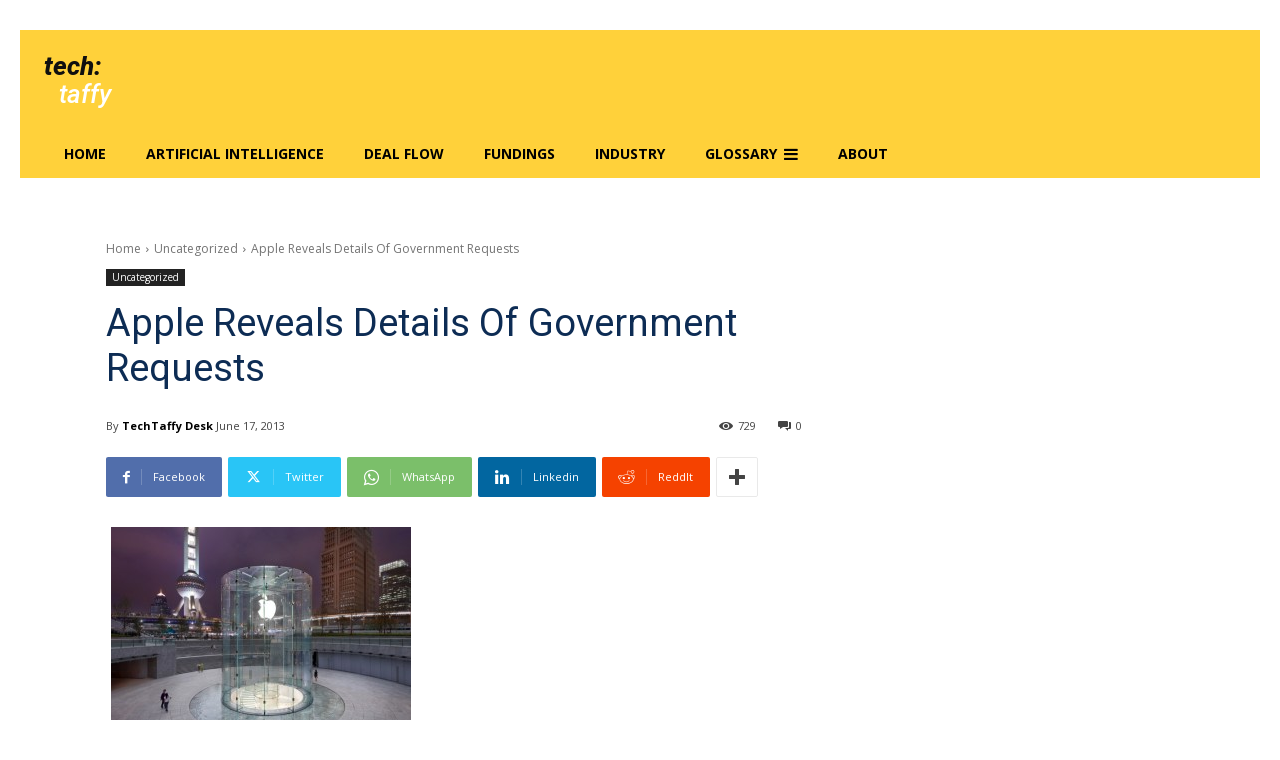

--- FILE ---
content_type: text/html; charset=utf-8
request_url: https://www.google.com/recaptcha/api2/aframe
body_size: 264
content:
<!DOCTYPE HTML><html><head><meta http-equiv="content-type" content="text/html; charset=UTF-8"></head><body><script nonce="JbbnptsxvdFo7avSA5E1sA">/** Anti-fraud and anti-abuse applications only. See google.com/recaptcha */ try{var clients={'sodar':'https://pagead2.googlesyndication.com/pagead/sodar?'};window.addEventListener("message",function(a){try{if(a.source===window.parent){var b=JSON.parse(a.data);var c=clients[b['id']];if(c){var d=document.createElement('img');d.src=c+b['params']+'&rc='+(localStorage.getItem("rc::a")?sessionStorage.getItem("rc::b"):"");window.document.body.appendChild(d);sessionStorage.setItem("rc::e",parseInt(sessionStorage.getItem("rc::e")||0)+1);localStorage.setItem("rc::h",'1768763894547');}}}catch(b){}});window.parent.postMessage("_grecaptcha_ready", "*");}catch(b){}</script></body></html>